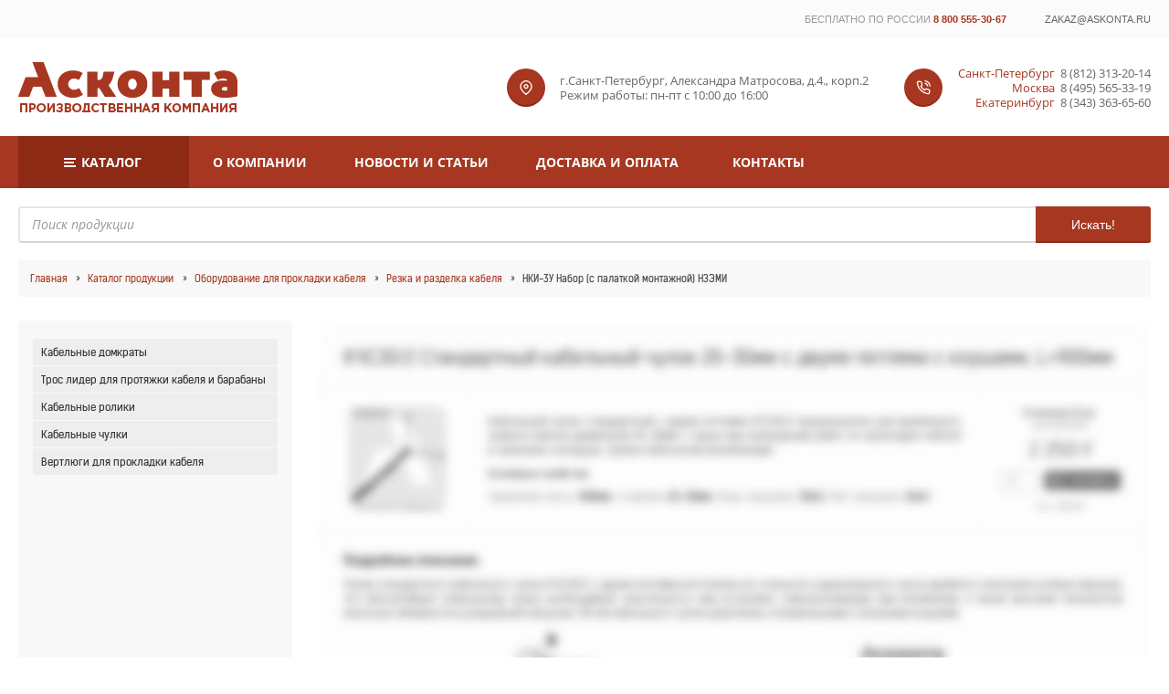

--- FILE ---
content_type: text/html; charset=UTF-8
request_url: https://askonta.ru/catalog/oborudovanie-kl/rezka-kabelja/nki-3u-s-palatkoy.html
body_size: 4814
content:
<!DOCTYPE html>
<html lang="ru">

<head>
    <title>НКИ-3У Набор (с палаткой монтажной) НЗЭМИ - ООО «Асконта»</title>
    <meta name="keywords" content="Набор инструментов, приспособлений для кабельных работ, НКИ-3У, НЗЭМИ, разделка кабеля, резка кабеля, купить, заказать, цена, в Санкт-Петербурге, в СПб, Асконта" />
    <meta name="description" content="Набор инструментов и приспособлений для кабельных работ НКИ-3У — предназначен для выполнения операций по разделке кабеля (резка кабеля, последовательного и ступенчатого удаления покровов брони, оболочки, экрана, изоляции и изгибания жил по шаблонам) при м" />
        <!-- object section -->
    <meta property="og:title" content="НКИ-3У Набор (с палаткой монтажной) НЗЭМИ - ООО «Асконта»"/>
    <meta property="og:description" content="Набор инструментов и приспособлений для кабельных работ НКИ-3У — предназначен для выполнения операций по разделке кабеля (резка кабеля, последовательного и ступенчатого удаления покровов брони, оболочки, экрана, изоляции и изгибания жил по шаблонам) при м"/>
    
    <meta property="og:image" content="https://askonta.ru/imgs/catalog/normal/04_10_2019_1009.png"/>
    <meta property="og:url" content= "https://askonta.ru/catalog/oborudovanie-kl/rezka-kabelja/nki-3u-s-palatkoy.html" />

    <!-- end object section -->
        <meta http-equiv="content-type" content="text/html; charset=utf-8" />
            <meta name="viewport" content="width=device-width, initial-scale=1.0">
        <meta name="author" content="NIKILAB" />
    <meta name="yandex-verification" content="7ab453f6d4fe8297" />
        <link href="/imgs/favicon.ico?d=1768547834" rel="icon" type="image/x-icon" />
    <link href="/imgs/favicon.ico?d=1768547834" rel="shortcut icon" type="image/x-icon" />
    <link rel="stylesheet" href="/css/fonts.min.css" />
    <link rel="stylesheet" href="/css/main.min.css?d=1768547834" />
    <link rel="stylesheet" href="/css/stuff-table.min.css?d=1768547834" />
    <link rel="stylesheet" href="/css/msg_style.min.css" />
    <link rel="stylesheet" href="/css/jquery.fancybox.min.css" type="text/css" media="screen" />
                <link rel="stylesheet" href="/css/stuff-full.min.css?d=1768547834" />
                <link rel="stylesheet" href="/css/adaptive.min.css?d=1768547834" type="text/css" media="screen" />
    </head>
<body data-host='askonta.ru' data-request='/catalog/oborudovanie-kl/rezka-kabelja/nki-3u-s-palatkoy.html'>
    <div id="top-line">
                <div id="burger-menu">
            <div>
                <a href="/catalog/">Каталог</a>
                <a href='/about/'>О компании</a><a href='/news/'>Новости и статьи</a><a href='/delivery/'>Доставка и оплата</a><a href='/contacts/'>Контакты</a>            </div>
        </div>
        <div>
                                <div style="padding: 1rem 0;margin-left: auto">
            <span><span>бесплатно по россии</span> <a href="tel:88005553067">8 800 555-30-67</a></span>
            <a href="mailto:zakaz@askonta.ru">zakaz@askonta.ru</a>
        </div>
        <!--<button data-action="feedback">Написать нам</button>-->
        </div>
    </div>
    <div class="wrap-block">
    <div id="head-2">
        <div class="logo">
            <a href="/"><img alt="Производственная компания Асконта" src="/imgs/logo-new-6.png" /></a>
        </div>
        <div>
            <div class="slogan"></div>
        </div>
        <div class="address">
            <p>г.Санкт-Петербург, Александра Матросова, д.4., корп.2</p>
            <p>Режим работы: пн-пт с 10:00 до 16:00</p>
        </div>
        <div class="contacts">
            <div><span>Санкт-Петербург</span><a href="tel:88123132014">8 (812) 313-20-14</a></div>
            <div><span>Москва</span><a href="tel:84955653319">8 (495) 565-33-19</a></div>
            <div><span>Екатеринбург</span><a href="tel:83433636560">8 (343) 363-65-60</a></div>
        </div>
    </div>
    </div>
    <div class="wrap-block top-new-menu">
        <div>
            <div><a href='/catalog/'>Каталог</a><div class='catalog-collection'><div class='wrapper'><div class='has-active-sub'><a href='/catalog/oborudovanie-kl/'>Оборудование для прокладки кабеля</a><div class='level-2'><div><a href='/catalog/oborudovanie-kl/kabelnye-domkraty/'>Кабельные домкраты</a><div class='level-2'></div></div><div><a href='/catalog/oborudovanie-kl/tros-lider-kl/'>Трос лидер для протяжки кабеля и барабаны</a><div class='level-2'></div></div><div><a href='/catalog/oborudovanie-kl/kabelnye-roliki/'>Кабельные ролики</a><div class='level-2'></div></div><div><a href='/catalog/oborudovanie-kl/kabelnye-chulki/'>Кабельные чулки</a><div class='level-2'></div></div><div><a href='/catalog/oborudovanie-kl/vertlugi/'>Вертлюги для прокладки кабеля</a><div class='level-2'></div></div></div></div><div><a href='/catalog/oborudovanie-vl/'>Оборудование для монтажа ВЛ</a><div class='level-2'><div><a href='/catalog/oborudovanie-vl/tros-lider-barabany/'>Трос лидер для ВЛ</a><div class='level-2'></div></div><div><a href='/catalog/oborudovanie-vl/podstavki-pod-baraban/'>Подставки под барабан</a><div class='level-2'></div></div><div><a href='/catalog/oborudovanie-vl/roliki-vl/'>Раскаточные ролики</a><div class='level-2'></div></div><div><a href='/catalog/oborudovanie-vl/klinovye-zagimy/'>Монтажные клиновые зажимы</a><div class='level-2'></div></div><div><a href='/catalog/oborudovanie-vl/zagimy-chulok/'>Головные и двойные чулки</a><div class='level-2'></div></div></div></div><div><a href='/catalog/oborudovanie-sip/'>Оборудование для монтажа СИП</a><div class='level-2'><div><a href='/catalog/oborudovanie-sip/tros-lider-sip/'>Трос лидер СИП</a><div class='level-2'></div></div><div><a href='/catalog/oborudovanie-sip/montagnye-roliki/'>Монтажные ролики</a><div class='level-2'></div></div><div><a href='/catalog/oborudovanie-sip/montagnye-chulki/'>Монтажные чулки для СИП</a><div class='level-2'></div></div><div><a href='/catalog/oborudovanie-sip/ruchnoy-instrument-sip/'>Ручной инструмент</a><div class='level-2'></div></div></div></div><div><a href='/catalog/pipeline/'>Оборудование для трубопроводов</a><div class='level-2'><div><a href='/catalog/pipeline/pipe-rollers/'>Ролики и роликовые опоры для труб</a><div class='level-2'></div></div></div></div></div><div class='menu-footer'><div><img alt='Производственная компания Асконта' title='Асконта' src='/imgs/menu/askonta2.png' /></div><div><img alt='SHTOK. Инструмент' title='SHTOK.' src='/imgs/menu/shtok2.png' /></div><div><img alt='КВТ' title='КВТ' src='/imgs/menu/kvt2.png' /></div><div><img alt='ТМ ПЕРЕДОВИК' title='ПЕРЕДОВИК' src='/imgs/menu/peredovik2.png' /></div><div><img alt='Инструмент JOKARI' title='JOKARI' src='/imgs/menu/jokari2.png' /></div><div><img alt='TESMEC' title='TESMEC' src='/imgs/menu/tesmec2.png' /></div><div><img alt='НЗЭМИ' title='НЗЭМИ' src='/imgs/menu/nzemi2.png' /></div></div></div></div><div><a href='/about/'>О компании</a><div class='level-2'></div></div><div><a href='/news/'>Новости и статьи</a><div class='level-2'></div></div><div><a href='/delivery/'>Доставка и оплата</a><div class='level-2'></div></div><div><a href='/contacts/'>Контакты</a><div class='level-2'></div></div>        </div>
    </div>
    <div class="wrap-search">
        <form id="search" style="position: relative;" action="/search/" method="get">
            <input type="text" name="q" placeholder="Поиск продукции">
            <button class="search">Искать!</button>
        </form>
    </div>
<div id="page">
    <!--    <div id="top-menu">--><!--</div>-->
    <div id="topBreadcrombs"><a style="padding-left: 0;" href="/">Главная</a> <a href='/catalog/'>Каталог продукции</a> <a href='/catalog/oborudovanie-kl/'>Оборудование для прокладки кабеля</a> <a href='/catalog/oborudovanie-kl/rezka-kabelja/'>Резка и разделка кабеля</a> <span>НКИ-3У Набор (с палаткой монтажной) НЗЭМИ</span></div>    <main>
                <aside>
            <div class="block">
                <ul><li><a href='/catalog/oborudovanie-kl/kabelnye-domkraty/'>Кабельные домкраты</a></li><li><a href='/catalog/oborudovanie-kl/tros-lider-kl/'>Трос лидер для протяжки кабеля и барабаны</a></li><li><a href='/catalog/oborudovanie-kl/kabelnye-roliki/'>Кабельные ролики</a></li><li><a href='/catalog/oborudovanie-kl/kabelnye-chulki/'>Кабельные чулки</a></li><li><a href='/catalog/oborudovanie-kl/vertlugi/'>Вертлюги для прокладки кабеля</a></li></ul>                            </div>
            <!--            <div data-url="--><!--" class="block banner"><img style="width: 100%" src="/imgs/left-banner/banner.jpg"></div>-->
<!--            <div class="block" data-title="Свидетельства дилера">-->
<!--                <a title="ООО «Асконта» официальный дилер ТМ SHTOK." class="fancy" href="/imgs/certs/cert.jpg?v=2"><img alt="ООО «Асконта» официальный дилер ТМ SHTOK." src="/imgs/certs/small/cert.jpg?v=2" style='margin-bottom:1rem' /></a>-->
<!--                <a title="ООО «Асконта» официальный дилер ТМ ПЕРЕДОВИК." class="fancy" href="/imgs/certs/cert2.jpg?v=2"><img alt="ООО «Асконта» официальный дилер ТМ ПЕРЕДОВИК." src="/imgs/certs/small/cert2.jpg" /></a>-->
<!--            </div>-->

        </aside>
                <div id="content" class='unselectable'><div id='no-order-stuff'><img src='/imgs/no-order-stuff.jpg' width='100%' /><div>Товар временно снят с производства. Вы можете ознакомиться с другими товарам <a href='/catalog/oborudovanie-kl/rezka-kabelja'>данной категории</a>.</div></div></div>
</main>
</div>
<div class="holder"></div>
<div class="up">
    <span>⇡ Наверх</span>
</div>
<div class="wrap-footer">
    <footer>
        <div>
            <a href="/" style="font-size: 0"><img alt="Производственная компания Асконта" style="width: 200px;" src="/imgs/logo-new.png" /></a>
            <div>
                <table><tr><td class='into' rowspan='2'><span>Доставка</span></td><td><a href='/delivery/'>Санкт-Петербург</a></td><td><a href='/delivery/'>Москва</a></td><td><a href='/delivery/'>Нижний Новгород</a></td><td><a href='/delivery/'>Казань</a></td><td><a href='/delivery/'>Екатеринбург</a></td><td><a href='/delivery/'>Новосибирск</a></td><td><a href='/delivery/'>Хабаровск</a></td><td class='rf' rowspan='2'><a href='/delivery/'>Все регионы &raquo;</a></td></tr><tr><td><a href='/delivery/'>Воронеж</a></td><td><a href='/delivery/'>Волгоград</a></td><td><a href='/delivery/'>Красноярск</a></td><td><a href='/delivery/'>Оренбург</a></td><td><a href='/delivery/'>Ростов-на-Дону</a></td><td><a href='/delivery/'>Самара</a></td><td><a href='/delivery/'>Челябинск</a></td></tr></table>            </div>
        </div>
        <div class="labels">
            <span>Головной офис и производство</span>
          <!--  <span>Звоните нам</span>
            <span>Мы в соц. сетях</span><-->
        </div>
        <div class="labels-data">
            <div class="address">
                <p>г.Санкт-Петербург, Александра Матросова, д.4., корп.2</p>
                <p>Режим работы: пн-пт с 10:00 до 16:00</p>
            </div>
            <div class="contacts">
                <div><a href="tel:88123132014">8 (812) 313-20-14</a></div>
                <div><a href="tel:84955653319">8 (495) 565-33-19</a></div>
                <div><a href="tel:83433636560">8 (343) 363-65-60</a></div>
            </div>
            <div class="social">
              <a href="/"></a>
                <a href="https://api.whatsapp.com/send?phone=79111106014"></a>
                <a href="https://t.me/askonta2020"></a>
                <a href="tel:79111106014"></a>
                <a href="mailto:info@askonta.ru"></a><
            </div>
        </div>
    </footer>
    <div style="text-align: center">
        <button id="full-site" data-view="full">Полная версия сайта</button>
            </div>
    <div class="copyright"><div style="color: #919191;margin-bottom: .3rem"><a href="/privacy-policy/" style="color: #919191;font-family: 'Open Sans',sans-serif,Serif;">Политика конфиденциальности</a> и <a style="color: #919191;font-family: 'Open Sans',sans-serif,Serif;" href="/user-agreement/">Пользовательское соглашение</a></div><span>©</span> ООО «Асконта». Публикация и копирование информации сайта askonta.ru без разрешения запрещена. 2007-2026 г. Не является публичной офертой.</div>
</div>
<div id="light"></div>
<div id="popup">
    <h4>Система управления сайтом</h4>
    <ul>
        <li><input type="email" name="email" placeholder="Логин" /></li>
        <li><input type="password" name="password" placeholder="Пароль" /></li>
        <li><button>Авторизация</button></li>
    </ul>
</div>
<div id="feedback-popup"></div>
<script src="//code.jquery.com/jquery-3.6.0.min.js"></script>
<script src="/js/fancybox/jquery.fancybox.pack.js"></script>
<script src="/js/common.min.js?d=1768547834"></script>
<div class="msg-buy"></div>
<!-- Yandex.Metrika counter --> <script type="text/javascript" > (function(m,e,t,r,i,k,a){m[i]=m[i]||function(){(m[i].a=m[i].a||[]).push(arguments)}; m[i].l=1*new Date();k=e.createElement(t),a=e.getElementsByTagName(t)[0],k.async=1,k.src=r,a.parentNode.insertBefore(k,a)}) (window, document, "script", "https://mc.yandex.ru/metrika/tag.js", "ym"); ym(50531530, "init", { clickmap:true, trackLinks:true, accurateTrackBounce:true, webvisor:true }); </script> <noscript><div><img src="https://mc.yandex.ru/watch/50531530" style="position:absolute; left:-9999px;" alt="" /></div></noscript> <!-- /Yandex.Metrika counter -->
<!-- Global site tag (gtag.js) - Google Analytics -->
<script async src="https://www.googletagmanager.com/gtag/js?id=UA-177255765-1"></script>
<script>
    window.dataLayer = window.dataLayer || [];
    function gtag(){dataLayer.push(arguments);}
    gtag('js', new Date());

    //gtag('config', 'UA-127165820-1');
    gtag('config', 'UA-177255765-1');
    gtag('config', 'AW-601430314');
</script>
<!-- Rating@Mail.ru counter -->
<script >
    var _tmr = window._tmr || (window._tmr = []);
    _tmr.push({id: "3061965", type: "pageView", start: (new Date()).getTime()});
    (function (d, w, id) {
        if (d.getElementById(id)) return;
        var ts = d.createElement("script"); ts.type = "text/javascript"; ts.async = true; ts.id = id;
        ts.src = (d.location.protocol == "https:" ? "https:" : "http:") + "//top-fwz1.mail.ru/js/code.js";
        var f = function () {var s = d.getElementsByTagName("script")[0]; s.parentNode.insertBefore(ts, s);};
        if (w.opera == "[object Opera]") { d.addEventListener("DOMContentLoaded", f, false); } else { f(); }
    })(document, window, "topmailru-code");
</script><noscript><div>
        <img src="//top-fwz1.mail.ru/counter?id=3061965;js=na" style="border:0;position:absolute;left:-9999px;" alt="" />
    </div></noscript>
<!-- //Rating@Mail.ru counter -->
</body>
</html>

--- FILE ---
content_type: text/css
request_url: https://askonta.ru/css/fonts.min.css
body_size: 794
content:
@font-face{font-family:'Clear Sans';src:url('/fonts/clearsans/clearsans-bold.eot');src:url('/fonts/clearsans/clearsans-bold.eot?#iefix') format('embedded-opentype'),url('/fonts/clearsans/clearsans-bold.woff') format('woff'),url('/fonts/clearsans/clearsans-bold.ttf') format('truetype');font-weight:bold;font-style:normal}@font-face{font-family:'Clear Sans';src:url('/fonts/clearsans/clearsans-bolditalic.eot');src:url('/fonts/clearsans/clearsans-bolditalic.eot?#iefix') format('embedded-opentype'),url('/fonts/clearsans/clearsans-bolditalic.woff') format('woff'),url('/fonts/clearsans/clearsans-bolditalic.ttf') format('truetype');font-weight:bold;font-style:italic}@font-face{font-family:'Clear Sans';src:url('/fonts/clearsans/clearsans-italic.eot');src:url('/fonts/clearsans/clearsans-italic.eot?#iefix') format('embedded-opentype'),url('/fonts/clearsans/clearsans-italic.woff') format('woff'),url('/fonts/clearsans/clearsans-italic.ttf') format('truetype');font-weight:normal;font-style:italic}@font-face{font-family:'Clear Sans';src:url('/fonts/clearsans/clearsans-light.eot');src:url('/fonts/clearsans/clearsans-light.eot?#iefix') format('embedded-opentype'),url('/fonts/clearsans/clearsans-light.woff') format('woff'),url('/fonts/clearsans/clearsans-light.ttf') format('truetype');font-weight:300;font-style:normal}@font-face{font-family:'Clear Sans';src:url('/fonts/clearsans/clearsans-medium.eot');src:url('/fonts/clearsans/clearsans-medium.eot?#iefix') format('embedded-opentype'),url('/fonts/clearsans/clearsans-medium.woff') format('woff'),url('/fonts/clearsans/clearsans-medium.ttf') format('truetype');font-weight:500;font-style:normal}@font-face{font-family:'Clear Sans';src:url('/fonts/clearsans/clearsans-mediumitalic.eot');src:url('/fonts/clearsans/clearsans-mediumitalic.eot?#iefix') format('embedded-opentype'),url('/fonts/clearsans/clearsans-mediumitalic.woff') format('woff'),url('/fonts/clearsans/clearsans-mediumitalic.ttf') format('truetype');font-weight:500;font-style:italic}@font-face{font-family:'Clear Sans';src:url('/fonts/clearsans/clearsans-regular.eot');src:url('/fonts/clearsans/clearsans-regular.eot?#iefix') format('embedded-opentype'),url('/fonts/clearsans/clearsans-regular.woff') format('woff'),url('/fonts/clearsans/clearsans-regular.ttf') format('truetype');font-weight:normal;font-style:normal}@font-face{font-family:'Clear Sans';src:url('/fonts/clearsans/clearsans-thin.eot');src:url('/fonts/clearsans/clearsans-thin.eot?#iefix') format('embedded-opentype'),url('/fonts/clearsans/clearsans-thin.woff') format('woff'),url('/fonts/clearsans/clearsans-thin.ttf') format('truetype');font-weight:200;font-style:normal}@font-face{font-family:'Supermolot';src:url('/fonts/supermolot/supermolot_light.eot');src:url('/fonts/supermolot/supermolot_light.eot?#iefix') format('embedded-opentype'),url('/fonts/supermolot/supermolot_light.woff') format('woff'),url('/fonts/supermolot/supermolot_light.ttf') format('truetype');font-weight:normal;font-style:normal}@font-face{font-family:'Gotham Pro';src:url('/fonts/gothampro/GothamProRegular.eot');src:url('/fonts/gothampro/GothamProRegular.eot?#iefix') format('embedded-opentype'),url('/fonts/gothampro/GothamProRegular.woff') format('woff'),url('/fonts/gothampro/GothamProRegular.ttf') format('truetype');font-weight:normal;font-style:normal}@font-face{font-family:'Gotham Pro';src:url('/fonts/gothampro/GothamProItalic.eot');src:url('/fonts/gothampro/GothamProItalic.eot?#iefix') format('embedded-opentype'),url('/fonts/gothampro/GothamProItalic.woff') format('woff'),url('/fonts/gothampro/GothamProItalic.ttf') format('truetype');font-weight:normal;font-style:italic}@font-face{font-family:'Gotham Pro';src:url('/fonts/gothampro/GothamProMedium.eot');src:url('/fonts/gothampro/GothamProMedium.eot?#iefix') format('embedded-opentype'),url('/fonts/gothampro/GothamProMedium.woff') format('woff'),url('/fonts/gothampro/GothamProMedium.ttf') format('truetype');font-weight:500;font-style:normal}@font-face{font-family:'Gotham Pro';src:url('/fonts/gothampro/GothamProMediumItalic.eot');src:url('/fonts/gothampro/GothamProMediumItalic.eot?#iefix') format('embedded-opentype'),url('/fonts/gothampro/GothamProMediumItalic.woff') format('woff'),url('/fonts/gothampro/GothamProMediumItalic.ttf') format('truetype');font-weight:500;font-style:italic}@font-face{font-family:'Gotham Pro';src:url('/fonts/gothampro/GothamProLight.eot');src:url('/fonts/gothampro/GothamProLight.eot?#iefix') format('embedded-opentype'),url('/fonts/gothampro/GothamProLight.woff') format('woff'),url('/fonts/gothampro/GothamProLight.ttf') format('truetype');font-weight:300;font-style:normal}@font-face{font-family:'Gotham Pro';src:url('/fonts/gothampro/GothamProLightItalic.eot');src:url('/fonts/gothampro/GothamProLightItalic.eot?#iefix') format('embedded-opentype'),url('/fonts/gothampro/GothamProLightItalic.woff') format('woff'),url('/fonts/gothampro/GothamProLightItalic.ttf') format('truetype');font-weight:300;font-style:italic}@font-face{font-family:'Gotham Pro';src:url('/fonts/gothampro/GothamProBold.eot');src:url('/fonts/gothampro/GothamProBold.eot?#iefix') format('embedded-opentype'),url('/fonts/gothampro/GothamProBold.woff') format('woff'),url('/fonts/gothampro/GothamProBold.ttf') format('truetype');font-weight:bold;font-style:normal}@font-face{font-family:'Gotham Pro';src:url('/fonts/gothampro/GothamProBoldItalic.eot');src:url('/fonts/gothampro/GothamProBoldItalic.eot?#iefix') format('embedded-opentype'),url('/fonts/gothampro/GothamProBoldItalic.woff') format('woff'),url('/fonts/gothampro/GothamProBoldItalic.ttf') format('truetype');font-weight:bold;font-style:italic}@font-face{font-family:'Gotham Pro';src:url('/fonts/gothampro/GothamProBlack.eot');src:url('/fonts/gothampro/GothamProBlack.eot?#iefix') format('embedded-opentype'),url('/fonts/gothampro/GothamProBlack.woff') format('woff'),url('/fonts/gothampro/GothamProBlack.ttf') format('truetype');font-weight:900;font-style:normal}@font-face{font-family:'Gotham Pro';src:url('/fonts/gothampro/GothamProBlackItalic.eot');src:url('/fonts/gothampro/GothamProBlackItalic.eot?#iefix') format('embedded-opentype'),url('/fonts/gothampro/GothamProBlackItalic.woff') format('woff'),url('/fonts/gothampro/GothamProBlackItalic.ttf') format('truetype');font-weight:900;font-style:italic}@font-face{font-family:'Open Sans';src:url('/fonts/opensans/OpenSans-Light.ttf') format('truetype');font-weight:300;font-style:normal}@font-face{font-family:'Open Sans';src:url('/fonts/opensans/OpenSans-Lightitalic.ttf') format('truetype');font-weight:300;font-style:italic}@font-face{font-family:'Open Sans';src:url('/fonts/opensans/OpenSans-Regular.ttf') format('truetype');font-weight:normal;font-style:normal}@font-face{font-family:'Open Sans';src:url('/fonts/opensans/OpenSans-Italic.ttf') format('truetype');font-weight:normal;font-style:italic}@font-face{font-family:'Open Sans';src:url('/fonts/opensans/OpenSans-Semibold.ttf') format('truetype');font-weight:500;font-style:normal}@font-face{font-family:'Open Sans';src:url('/fonts/opensans/OpenSans-Semibolditalic.ttf') format('truetype');font-weight:500;font-style:italic}@font-face{font-family:'Open Sans';src:url('/fonts/opensans/OpenSans-Bold.ttf') format('truetype');font-weight:bold;font-style:normal}@font-face{font-family:'Open Sans';src:url('/fonts/opensans/OpenSans-Bolditalic.ttf') format('truetype');font-weight:bold;font-style:italic}@font-face{font-family:'Open Sans';src:url('/fonts/opensans/OpenSans-ExtraBold.ttf') format('truetype');font-weight:900;font-style:italic}@font-face{font-family:'Open Sans';src:url('/fonts/opensans/OpenSans-ExtraBolditalic.ttf') format('truetype');font-weight:900;font-style:italic}@font-face{font-family:'Open Sans Condensed';src:url('/fonts/opensans/condensed/OpenSans-CondLight.ttf') format('truetype');font-weight:300;font-style:normal}@font-face{font-family:'Open Sans Condensed';src:url('/fonts/opensans/condensed/OpenSans-CondLightItalic.ttf') format('truetype');font-weight:300;font-style:italic}@font-face{font-family:'Open Sans Condensed';src:url('/fonts/opensans/condensed/OpenSans-CondBold.ttf') format('truetype');font-weight:bold;font-style:normal}@font-face{font-family:'Kelson Sans';src:url('/fonts/kelson/kelson_sans_bold_ru.eot');src:url('/fonts/kelson/kelson_sans_bold_ru.eot?#iefix') format('embedded-opentype'),url('/fonts/kelson/kelson_sans_bold_ru.woff') format('woff'),url('/fonts/kelson/kelson_sans_bold_ru.ttf') format('truetype');font-weight:700;font-style:normal}@font-face{font-family:'Kelson Sans';src:url('/fonts/kelson/kelson_sans_light_ru.eot');src:url('/fonts/kelson/kelson_sans_light_ru.eot?#iefix') format('embedded-opentype'),url('/fonts/kelson/kelson_sans_light_ru.woff') format('woff'),url('/fonts/kelson/kelson_sans_light_ru.ttf') format('truetype');font-weight:300;font-style:normal}@font-face{font-family:'Kelson Sans';src:url('/fonts/kelson/kelson_sans_regular_ru.eot');src:url('/fonts/kelson/kelson_sans_regular_ru.eot?#iefix') format('embedded-opentype'),url('/fonts/kelson/kelson_sans_regular_ru.woff') format('woff'),url('/fonts/kelson/kelson_sans_regular_ru.ttf') format('truetype');font-weight:normal;font-style:normal}@font-face{font-family:'Exo 2';src:url('/fonts/Exo_2/Exo2-Thin.ttf') format('truetype');font-weight:100;font-style:normal}@font-face{font-family:'Exo 2';src:url('/fonts/Exo_2/Exo2-ThinItalic.ttf') format('truetype');font-weight:100;font-style:italic}@font-face{font-family:'Exo 2';src:url('/fonts/Exo_2/Exo2-ExtraLight.ttf') format('truetype');font-weight:200;font-style:normal}@font-face{font-family:'Exo 2';src:url('/fonts/Exo_2/Exo2-ExtraLightItalic.ttf') format('truetype');font-weight:200;font-style:italic}@font-face{font-family:'Exo 2';src:url('/fonts/Exo_2/Exo2-Light.ttf') format('truetype');font-weight:300;font-style:normal}@font-face{font-family:'Exo 2';src:url('/fonts/Exo_2/Exo2-LightItalic.ttf') format('truetype');font-weight:300;font-style:normal}@font-face{font-family:'Exo 2';src:url('/fonts/Exo_2/Exo2-Regular.ttf') format('truetype');font-weight:400;font-style:normal}@font-face{font-family:'Exo 2';src:url('/fonts/Exo_2/Exo2-RegularItalic.ttf') format('truetype');font-weight:400;font-style:italic}@font-face{font-family:'Exo 2';src:url('/fonts/Exo_2/Exo2-Medium.ttf') format('truetype');font-weight:500;font-style:normal}@font-face{font-family:'Exo 2';src:url('/fonts/Exo_2/Exo2-MediumItalic.ttf') format('truetype');font-weight:500;font-style:italic}@font-face{font-family:'Exo 2';src:url('/fonts/Exo_2/Exo2-SemiBold.ttf') format('truetype');font-weight:600;font-style:normal}@font-face{font-family:'Exo 2';src:url('/fonts/Exo_2/Exo2-SemiBoldItalic.ttf') format('truetype');font-weight:600;font-style:italic}@font-face{font-family:'Exo 2';src:url('/fonts/Exo_2/Exo2-Bold.ttf') format('truetype');font-weight:bold;font-style:normal}@font-face{font-family:'Exo 2';src:url('/fonts/Exo_2/Exo2-BoldItalic.ttf') format('truetype');font-weight:bold;font-style:italic}@font-face{font-family:'Exo 2';src:url('/fonts/Exo_2/Exo2-ExtraBold.ttf') format('truetype');font-weight:800;font-style:normal}@font-face{font-family:'Exo 2';src:url('/fonts/Exo_2/Exo2-ExtraBoldItalic.ttf') format('truetype');font-weight:800;font-style:italic}@font-face{font-family:'Exo 2';src:url('/fonts/Exo_2/Exo2-Black.ttf') format('truetype');font-weight:900;font-style:normal}@font-face{font-family:'Exo 2';src:url('/fonts/Exo_2/Exo2-BlackItalic.ttf') format('truetype');font-weight:900;font-style:italic}

--- FILE ---
content_type: text/css
request_url: https://askonta.ru/css/stuff-table.min.css?d=1768547834
body_size: 674
content:
#page>main div#content .chars-stuff th,#page>main div#content .img-chars:after{background:#eee;font-size:10px;font-family:Arial,san-serif,serif;text-align:center}#page>main div#content .img-chars:after{position:absolute;content:"Изображение";top:0;left:0;right:0;padding:.5rem 1rem;border-bottom:1px solid #ddd;line-height:1.2;box-sizing:border-box}#page>main div#content .chars-stuff{width:100%;border-collapse:collapse;margin:0 auto}#page>main div#content .chars-stuff th{padding:5px;font-weight:400;border:1px solid #ddd;color:#555;padding:.5rem;white-space:nowrap}#page>main div#content .chars-stuff th strong{font-size:1rem;color:#555;font-family:Arial,san-serif,serif}#page>main div#content .chars-stuff tr{transition:.2s}#page>main div#content .chars-stuff tr td.hover,#page>main div#content .chars-stuff tr.hover{background:#f6f6f6}#page>main div#content .chars-stuff tr td{transition:.2s;font-family:Arial,san-serif,serif;padding:.2rem .5rem!important;font-size:12px}#page>main div#content .chars-stuff tr td.current{background:#ddd}#page>main div#content .chars-stuff tr td .opt{font-size:10px;color:#999;font-family:'Roboto Condensed',san-serif,serif;margin-top:-2px}#page>main div#content .chars-stuff td{border:1px solid #ddd;border-left:1px solid transparent;border-right:1px solid transparent;text-align:center;cursor:pointer}#page>main div#content .chars-stuff tr td:last-child{cursor:default;padding:.5rem 0 .5rem .5rem!important}#page>main div#content .chars-stuff td button{text-transform:capitalize;text-shadow:none;width:100%;min-width:92px;padding:.5rem 1rem;font-family:"Gotham Pro",san-serif,serif;font-size:12px;font-weight:500;border-radius:3px}#page>main div#content .chars-stuff td button:hover,.stuff-list-small .item button:hover{background:#c36053}#page>main div#content .chars-stuff td button:before{content:none}#page>main div#content .chars-stuff td button[data-action=buy-new].pressed{animation:animate-stripes 2s linear infinite;background:#c36053 linear-gradient(135deg,rgba(255,255,255,.2) 25%,transparent 25%,transparent 50%,rgba(255,255,255,.2) 50%,rgba(255,255,255,.2) 75%,transparent 75%,transparent);background-size:22px 22px;color:rgba(255,255,255,.5)}#page>main div#content .chars-stuff td button.in-cart{background:#999}#page>main div#content .img-chars{position:relative}